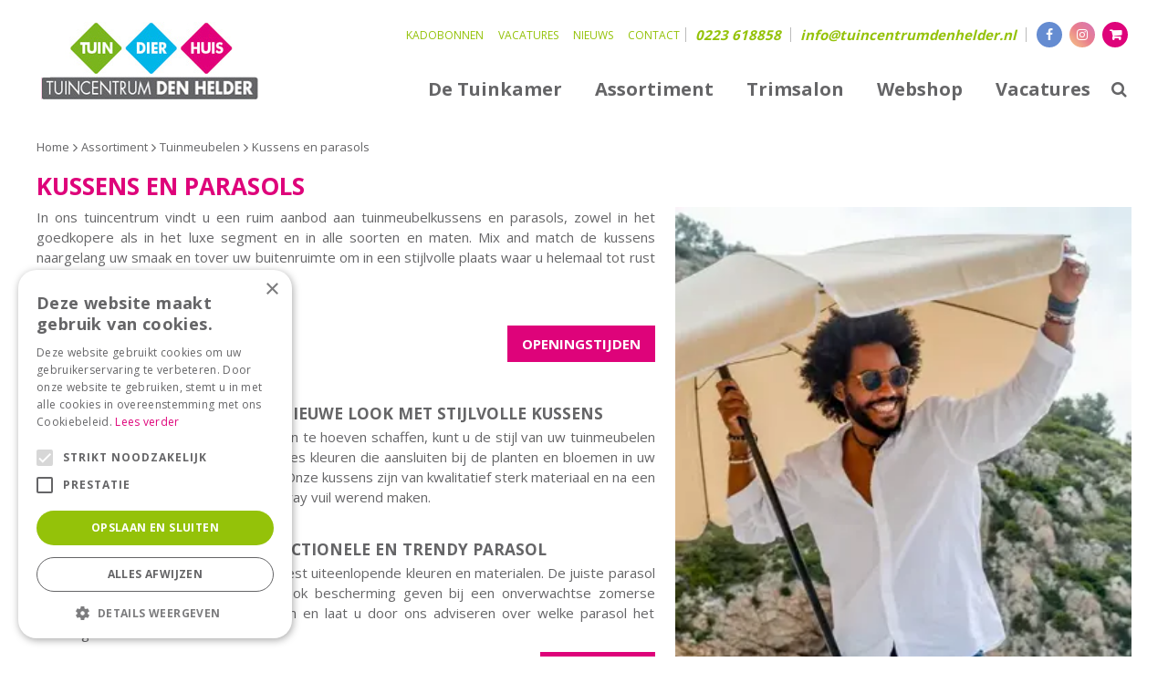

--- FILE ---
content_type: application/javascript; charset=utf-8
request_url: https://www.tuincentrumdenhelder.nl/website/functions.39.js
body_size: 380
content:

window.onload = function() {
	$('.header_search_icon button').on('click', function(){
		$('.block_type_search_box_2').toggleClass('open');
	});
	var winWidth = $(window).width();
	var docScroll = $(document).scrollTop();
	var smallHeader = false;

	$(document).scroll( function() {
		docScroll = $(document).scrollTop();
		if(docScroll > 0) {
			if(smallHeader == false) {
				$('.placeholder-content_top').addClass('smallHeader');
				smallHeader = true;
			}
		} else {
			if(smallHeader == true) {
				$('.placeholder-content_top').removeClass('smallHeader');
				smallHeader = false;
			}
		}
	});

	$('.placeholder-content_top .block_type_navigation > .in > ul > li .submenu').each ( function () {
		var subChildren = $(this).find('> ul').children().length;
		if(subChildren > 15) {
			$(this).addClass('subBig');
		}
	});	

}

--- FILE ---
content_type: text/plain
request_url: https://www.google-analytics.com/j/collect?v=1&_v=j102&aip=1&a=2050393708&t=pageview&_s=1&dl=https%3A%2F%2Fwww.tuincentrumdenhelder.nl%2Fassortiment%2F112%2Fkussens-en-parasols&ul=en-us%40posix&dt=Kussens%20en%20parasols%20in%20Den%20Helder&sr=1280x720&vp=1280x720&_u=YGBAgEABAAAAACAAI~&jid=2033020038&gjid=1158247390&cid=1201045075.1769712891&tid=UA-113423061-1&_gid=200811271.1769712891&_slc=1&z=1467405869
body_size: -453
content:
2,cG-DE9N4RR55S